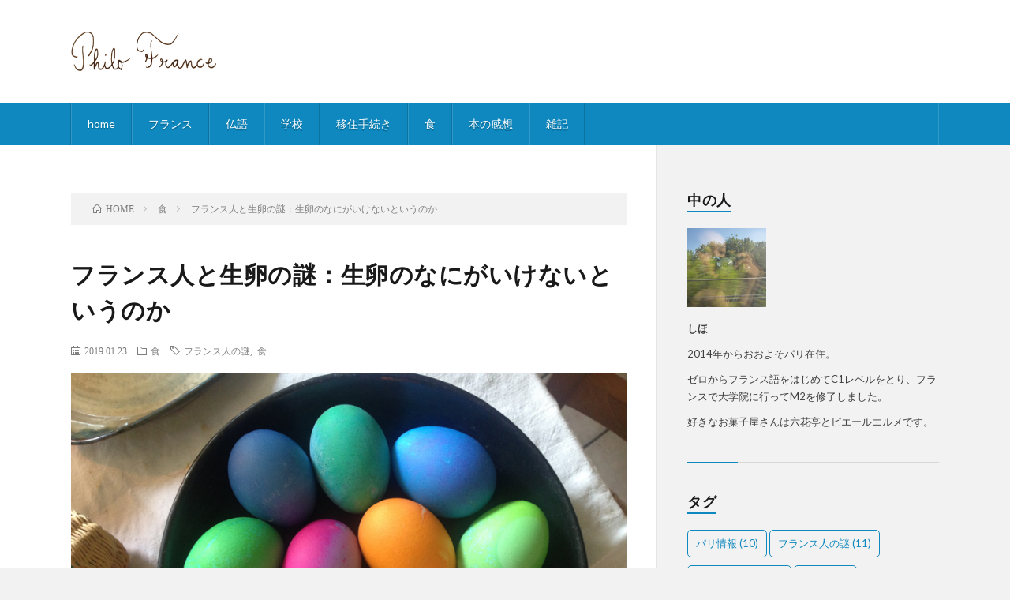

--- FILE ---
content_type: text/html; charset=UTF-8
request_url: https://philofrance.com/7539/
body_size: 16223
content:
<!DOCTYPE html>
<html dir="ltr" lang="ja" prefix="og: https://ogp.me/ns#" prefix="og: http://ogp.me/ns#">
<head prefix="og: http://ogp.me/ns# fb: http://ogp.me/ns/fb# article: http://ogp.me/ns/article#">
<meta charset="UTF-8">
<title>フランス人と生卵の謎：生卵のなにがいけないというのか | PhiloFrance フィロフランス</title>
	<style>img:is([sizes="auto" i], [sizes^="auto," i]) { contain-intrinsic-size: 3000px 1500px }</style>
	
		<!-- All in One SEO 4.8.7 - aioseo.com -->
	<meta name="robots" content="max-snippet:-1, max-image-preview:large, max-video-preview:-1" />
	<meta name="author" content="しほ"/>
	<meta name="google-site-verification" content="wES8BLdrUan6dZ0-9YF7eM97Np-Rx_IEsjuwfZzrbn8" />
	<link rel="canonical" href="https://philofrance.com/7539/" />
	<meta name="generator" content="All in One SEO (AIOSEO) 4.8.7" />
		<meta property="og:locale" content="ja_JP" />
		<meta property="og:site_name" content="PhiloFrance フィロフランス | フランス初心者の移住記録 depuis 2014" />
		<meta property="og:type" content="article" />
		<meta property="og:title" content="フランス人と生卵の謎：生卵のなにがいけないというのか | PhiloFrance フィロフランス" />
		<meta property="og:url" content="https://philofrance.com/7539/" />
		<meta property="og:image" content="https://philofrance.com/wp-content/uploads/2017/04/IMG_5773.jpg" />
		<meta property="og:image:secure_url" content="https://philofrance.com/wp-content/uploads/2017/04/IMG_5773.jpg" />
		<meta property="og:image:width" content="800" />
		<meta property="og:image:height" content="600" />
		<meta property="article:published_time" content="2019-01-23T13:25:22+00:00" />
		<meta property="article:modified_time" content="2025-09-21T09:10:25+00:00" />
		<meta name="twitter:card" content="summary" />
		<meta name="twitter:title" content="フランス人と生卵の謎：生卵のなにがいけないというのか | PhiloFrance フィロフランス" />
		<meta name="twitter:image" content="https://philofrance.com/wp-content/uploads/2017/04/IMG_5773.jpg" />
		<script type="application/ld+json" class="aioseo-schema">
			{"@context":"https:\/\/schema.org","@graph":[{"@type":"Article","@id":"https:\/\/philofrance.com\/7539\/#article","name":"\u30d5\u30e9\u30f3\u30b9\u4eba\u3068\u751f\u5375\u306e\u8b0e\uff1a\u751f\u5375\u306e\u306a\u306b\u304c\u3044\u3051\u306a\u3044\u3068\u3044\u3046\u306e\u304b | PhiloFrance \u30d5\u30a3\u30ed\u30d5\u30e9\u30f3\u30b9","headline":"\u30d5\u30e9\u30f3\u30b9\u4eba\u3068\u751f\u5375\u306e\u8b0e\uff1a\u751f\u5375\u306e\u306a\u306b\u304c\u3044\u3051\u306a\u3044\u3068\u3044\u3046\u306e\u304b","author":{"@id":"https:\/\/philofrance.com\/author\/versaileast\/#author"},"publisher":{"@id":"https:\/\/philofrance.com\/#person"},"image":{"@type":"ImageObject","url":"https:\/\/philofrance.com\/wp-content\/uploads\/2016\/04\/IMG_4372.jpg","width":800,"height":600},"datePublished":"2019-01-23T14:25:22+01:00","dateModified":"2025-09-21T11:10:25+02:00","inLanguage":"ja","mainEntityOfPage":{"@id":"https:\/\/philofrance.com\/7539\/#webpage"},"isPartOf":{"@id":"https:\/\/philofrance.com\/7539\/#webpage"},"articleSection":"\u98df, \u30d5\u30e9\u30f3\u30b9\u4eba\u306e\u8b0e, \u98df"},{"@type":"BreadcrumbList","@id":"https:\/\/philofrance.com\/7539\/#breadcrumblist","itemListElement":[{"@type":"ListItem","@id":"https:\/\/philofrance.com#listItem","position":1,"name":"Home","item":"https:\/\/philofrance.com","nextItem":{"@type":"ListItem","@id":"https:\/\/philofrance.com\/category\/nourriture\/#listItem","name":"\u98df"}},{"@type":"ListItem","@id":"https:\/\/philofrance.com\/category\/nourriture\/#listItem","position":2,"name":"\u98df","item":"https:\/\/philofrance.com\/category\/nourriture\/","nextItem":{"@type":"ListItem","@id":"https:\/\/philofrance.com\/7539\/#listItem","name":"\u30d5\u30e9\u30f3\u30b9\u4eba\u3068\u751f\u5375\u306e\u8b0e\uff1a\u751f\u5375\u306e\u306a\u306b\u304c\u3044\u3051\u306a\u3044\u3068\u3044\u3046\u306e\u304b"},"previousItem":{"@type":"ListItem","@id":"https:\/\/philofrance.com#listItem","name":"Home"}},{"@type":"ListItem","@id":"https:\/\/philofrance.com\/7539\/#listItem","position":3,"name":"\u30d5\u30e9\u30f3\u30b9\u4eba\u3068\u751f\u5375\u306e\u8b0e\uff1a\u751f\u5375\u306e\u306a\u306b\u304c\u3044\u3051\u306a\u3044\u3068\u3044\u3046\u306e\u304b","previousItem":{"@type":"ListItem","@id":"https:\/\/philofrance.com\/category\/nourriture\/#listItem","name":"\u98df"}}]},{"@type":"Person","@id":"https:\/\/philofrance.com\/#person","name":"\u3057\u307b"},{"@type":"Person","@id":"https:\/\/philofrance.com\/author\/versaileast\/#author","url":"https:\/\/philofrance.com\/author\/versaileast\/","name":"\u3057\u307b"},{"@type":"WebPage","@id":"https:\/\/philofrance.com\/7539\/#webpage","url":"https:\/\/philofrance.com\/7539\/","name":"\u30d5\u30e9\u30f3\u30b9\u4eba\u3068\u751f\u5375\u306e\u8b0e\uff1a\u751f\u5375\u306e\u306a\u306b\u304c\u3044\u3051\u306a\u3044\u3068\u3044\u3046\u306e\u304b | PhiloFrance \u30d5\u30a3\u30ed\u30d5\u30e9\u30f3\u30b9","inLanguage":"ja","isPartOf":{"@id":"https:\/\/philofrance.com\/#website"},"breadcrumb":{"@id":"https:\/\/philofrance.com\/7539\/#breadcrumblist"},"author":{"@id":"https:\/\/philofrance.com\/author\/versaileast\/#author"},"creator":{"@id":"https:\/\/philofrance.com\/author\/versaileast\/#author"},"image":{"@type":"ImageObject","url":"https:\/\/philofrance.com\/wp-content\/uploads\/2016\/04\/IMG_4372.jpg","@id":"https:\/\/philofrance.com\/7539\/#mainImage","width":800,"height":600},"primaryImageOfPage":{"@id":"https:\/\/philofrance.com\/7539\/#mainImage"},"datePublished":"2019-01-23T14:25:22+01:00","dateModified":"2025-09-21T11:10:25+02:00"},{"@type":"WebSite","@id":"https:\/\/philofrance.com\/#website","url":"https:\/\/philofrance.com\/","name":"PhiloFrance \u30d5\u30a3\u30ed\u30d5\u30e9\u30f3\u30b9","description":"\u30d5\u30e9\u30f3\u30b9\u521d\u5fc3\u8005\u306e\u79fb\u4f4f\u8a18\u9332 depuis 2014","inLanguage":"ja","publisher":{"@id":"https:\/\/philofrance.com\/#person"}}]}
		</script>
		<!-- All in One SEO -->

<link rel='dns-prefetch' href='//stats.wp.com' />
<link rel='preconnect' href='//c0.wp.com' />
		<!-- This site uses the Google Analytics by MonsterInsights plugin v9.10.0 - Using Analytics tracking - https://www.monsterinsights.com/ -->
							<script src="//www.googletagmanager.com/gtag/js?id=G-7CFDJDND9C"  data-cfasync="false" data-wpfc-render="false" type="text/javascript" async></script>
			<script data-cfasync="false" data-wpfc-render="false" type="text/javascript">
				var mi_version = '9.10.0';
				var mi_track_user = true;
				var mi_no_track_reason = '';
								var MonsterInsightsDefaultLocations = {"page_location":"https:\/\/philofrance.com\/7539\/"};
								if ( typeof MonsterInsightsPrivacyGuardFilter === 'function' ) {
					var MonsterInsightsLocations = (typeof MonsterInsightsExcludeQuery === 'object') ? MonsterInsightsPrivacyGuardFilter( MonsterInsightsExcludeQuery ) : MonsterInsightsPrivacyGuardFilter( MonsterInsightsDefaultLocations );
				} else {
					var MonsterInsightsLocations = (typeof MonsterInsightsExcludeQuery === 'object') ? MonsterInsightsExcludeQuery : MonsterInsightsDefaultLocations;
				}

								var disableStrs = [
										'ga-disable-G-7CFDJDND9C',
									];

				/* Function to detect opted out users */
				function __gtagTrackerIsOptedOut() {
					for (var index = 0; index < disableStrs.length; index++) {
						if (document.cookie.indexOf(disableStrs[index] + '=true') > -1) {
							return true;
						}
					}

					return false;
				}

				/* Disable tracking if the opt-out cookie exists. */
				if (__gtagTrackerIsOptedOut()) {
					for (var index = 0; index < disableStrs.length; index++) {
						window[disableStrs[index]] = true;
					}
				}

				/* Opt-out function */
				function __gtagTrackerOptout() {
					for (var index = 0; index < disableStrs.length; index++) {
						document.cookie = disableStrs[index] + '=true; expires=Thu, 31 Dec 2099 23:59:59 UTC; path=/';
						window[disableStrs[index]] = true;
					}
				}

				if ('undefined' === typeof gaOptout) {
					function gaOptout() {
						__gtagTrackerOptout();
					}
				}
								window.dataLayer = window.dataLayer || [];

				window.MonsterInsightsDualTracker = {
					helpers: {},
					trackers: {},
				};
				if (mi_track_user) {
					function __gtagDataLayer() {
						dataLayer.push(arguments);
					}

					function __gtagTracker(type, name, parameters) {
						if (!parameters) {
							parameters = {};
						}

						if (parameters.send_to) {
							__gtagDataLayer.apply(null, arguments);
							return;
						}

						if (type === 'event') {
														parameters.send_to = monsterinsights_frontend.v4_id;
							var hookName = name;
							if (typeof parameters['event_category'] !== 'undefined') {
								hookName = parameters['event_category'] + ':' + name;
							}

							if (typeof MonsterInsightsDualTracker.trackers[hookName] !== 'undefined') {
								MonsterInsightsDualTracker.trackers[hookName](parameters);
							} else {
								__gtagDataLayer('event', name, parameters);
							}
							
						} else {
							__gtagDataLayer.apply(null, arguments);
						}
					}

					__gtagTracker('js', new Date());
					__gtagTracker('set', {
						'developer_id.dZGIzZG': true,
											});
					if ( MonsterInsightsLocations.page_location ) {
						__gtagTracker('set', MonsterInsightsLocations);
					}
										__gtagTracker('config', 'G-7CFDJDND9C', {"forceSSL":"true","link_attribution":"true"} );
										window.gtag = __gtagTracker;										(function () {
						/* https://developers.google.com/analytics/devguides/collection/analyticsjs/ */
						/* ga and __gaTracker compatibility shim. */
						var noopfn = function () {
							return null;
						};
						var newtracker = function () {
							return new Tracker();
						};
						var Tracker = function () {
							return null;
						};
						var p = Tracker.prototype;
						p.get = noopfn;
						p.set = noopfn;
						p.send = function () {
							var args = Array.prototype.slice.call(arguments);
							args.unshift('send');
							__gaTracker.apply(null, args);
						};
						var __gaTracker = function () {
							var len = arguments.length;
							if (len === 0) {
								return;
							}
							var f = arguments[len - 1];
							if (typeof f !== 'object' || f === null || typeof f.hitCallback !== 'function') {
								if ('send' === arguments[0]) {
									var hitConverted, hitObject = false, action;
									if ('event' === arguments[1]) {
										if ('undefined' !== typeof arguments[3]) {
											hitObject = {
												'eventAction': arguments[3],
												'eventCategory': arguments[2],
												'eventLabel': arguments[4],
												'value': arguments[5] ? arguments[5] : 1,
											}
										}
									}
									if ('pageview' === arguments[1]) {
										if ('undefined' !== typeof arguments[2]) {
											hitObject = {
												'eventAction': 'page_view',
												'page_path': arguments[2],
											}
										}
									}
									if (typeof arguments[2] === 'object') {
										hitObject = arguments[2];
									}
									if (typeof arguments[5] === 'object') {
										Object.assign(hitObject, arguments[5]);
									}
									if ('undefined' !== typeof arguments[1].hitType) {
										hitObject = arguments[1];
										if ('pageview' === hitObject.hitType) {
											hitObject.eventAction = 'page_view';
										}
									}
									if (hitObject) {
										action = 'timing' === arguments[1].hitType ? 'timing_complete' : hitObject.eventAction;
										hitConverted = mapArgs(hitObject);
										__gtagTracker('event', action, hitConverted);
									}
								}
								return;
							}

							function mapArgs(args) {
								var arg, hit = {};
								var gaMap = {
									'eventCategory': 'event_category',
									'eventAction': 'event_action',
									'eventLabel': 'event_label',
									'eventValue': 'event_value',
									'nonInteraction': 'non_interaction',
									'timingCategory': 'event_category',
									'timingVar': 'name',
									'timingValue': 'value',
									'timingLabel': 'event_label',
									'page': 'page_path',
									'location': 'page_location',
									'title': 'page_title',
									'referrer' : 'page_referrer',
								};
								for (arg in args) {
																		if (!(!args.hasOwnProperty(arg) || !gaMap.hasOwnProperty(arg))) {
										hit[gaMap[arg]] = args[arg];
									} else {
										hit[arg] = args[arg];
									}
								}
								return hit;
							}

							try {
								f.hitCallback();
							} catch (ex) {
							}
						};
						__gaTracker.create = newtracker;
						__gaTracker.getByName = newtracker;
						__gaTracker.getAll = function () {
							return [];
						};
						__gaTracker.remove = noopfn;
						__gaTracker.loaded = true;
						window['__gaTracker'] = __gaTracker;
					})();
									} else {
										console.log("");
					(function () {
						function __gtagTracker() {
							return null;
						}

						window['__gtagTracker'] = __gtagTracker;
						window['gtag'] = __gtagTracker;
					})();
									}
			</script>
							<!-- / Google Analytics by MonsterInsights -->
		<!-- philofrance.com is managing ads with Advanced Ads 2.0.12 – https://wpadvancedads.com/ --><script id="philo-ready">
			window.advanced_ads_ready=function(e,a){a=a||"complete";var d=function(e){return"interactive"===a?"loading"!==e:"complete"===e};d(document.readyState)?e():document.addEventListener("readystatechange",(function(a){d(a.target.readyState)&&e()}),{once:"interactive"===a})},window.advanced_ads_ready_queue=window.advanced_ads_ready_queue||[];		</script>
		<link rel='stylesheet' id='wp-block-library-css' href='https://c0.wp.com/c/6.8.3/wp-includes/css/dist/block-library/style.min.css' type='text/css' media='all' />
<style id='classic-theme-styles-inline-css' type='text/css'>
/*! This file is auto-generated */
.wp-block-button__link{color:#fff;background-color:#32373c;border-radius:9999px;box-shadow:none;text-decoration:none;padding:calc(.667em + 2px) calc(1.333em + 2px);font-size:1.125em}.wp-block-file__button{background:#32373c;color:#fff;text-decoration:none}
</style>
<link rel='stylesheet' id='mediaelement-css' href='https://c0.wp.com/c/6.8.3/wp-includes/js/mediaelement/mediaelementplayer-legacy.min.css' type='text/css' media='all' />
<link rel='stylesheet' id='wp-mediaelement-css' href='https://c0.wp.com/c/6.8.3/wp-includes/js/mediaelement/wp-mediaelement.min.css' type='text/css' media='all' />
<style id='jetpack-sharing-buttons-style-inline-css' type='text/css'>
.jetpack-sharing-buttons__services-list{display:flex;flex-direction:row;flex-wrap:wrap;gap:0;list-style-type:none;margin:5px;padding:0}.jetpack-sharing-buttons__services-list.has-small-icon-size{font-size:12px}.jetpack-sharing-buttons__services-list.has-normal-icon-size{font-size:16px}.jetpack-sharing-buttons__services-list.has-large-icon-size{font-size:24px}.jetpack-sharing-buttons__services-list.has-huge-icon-size{font-size:36px}@media print{.jetpack-sharing-buttons__services-list{display:none!important}}.editor-styles-wrapper .wp-block-jetpack-sharing-buttons{gap:0;padding-inline-start:0}ul.jetpack-sharing-buttons__services-list.has-background{padding:1.25em 2.375em}
</style>
<style id='global-styles-inline-css' type='text/css'>
:root{--wp--preset--aspect-ratio--square: 1;--wp--preset--aspect-ratio--4-3: 4/3;--wp--preset--aspect-ratio--3-4: 3/4;--wp--preset--aspect-ratio--3-2: 3/2;--wp--preset--aspect-ratio--2-3: 2/3;--wp--preset--aspect-ratio--16-9: 16/9;--wp--preset--aspect-ratio--9-16: 9/16;--wp--preset--color--black: #000000;--wp--preset--color--cyan-bluish-gray: #abb8c3;--wp--preset--color--white: #ffffff;--wp--preset--color--pale-pink: #f78da7;--wp--preset--color--vivid-red: #cf2e2e;--wp--preset--color--luminous-vivid-orange: #ff6900;--wp--preset--color--luminous-vivid-amber: #fcb900;--wp--preset--color--light-green-cyan: #7bdcb5;--wp--preset--color--vivid-green-cyan: #00d084;--wp--preset--color--pale-cyan-blue: #8ed1fc;--wp--preset--color--vivid-cyan-blue: #0693e3;--wp--preset--color--vivid-purple: #9b51e0;--wp--preset--gradient--vivid-cyan-blue-to-vivid-purple: linear-gradient(135deg,rgba(6,147,227,1) 0%,rgb(155,81,224) 100%);--wp--preset--gradient--light-green-cyan-to-vivid-green-cyan: linear-gradient(135deg,rgb(122,220,180) 0%,rgb(0,208,130) 100%);--wp--preset--gradient--luminous-vivid-amber-to-luminous-vivid-orange: linear-gradient(135deg,rgba(252,185,0,1) 0%,rgba(255,105,0,1) 100%);--wp--preset--gradient--luminous-vivid-orange-to-vivid-red: linear-gradient(135deg,rgba(255,105,0,1) 0%,rgb(207,46,46) 100%);--wp--preset--gradient--very-light-gray-to-cyan-bluish-gray: linear-gradient(135deg,rgb(238,238,238) 0%,rgb(169,184,195) 100%);--wp--preset--gradient--cool-to-warm-spectrum: linear-gradient(135deg,rgb(74,234,220) 0%,rgb(151,120,209) 20%,rgb(207,42,186) 40%,rgb(238,44,130) 60%,rgb(251,105,98) 80%,rgb(254,248,76) 100%);--wp--preset--gradient--blush-light-purple: linear-gradient(135deg,rgb(255,206,236) 0%,rgb(152,150,240) 100%);--wp--preset--gradient--blush-bordeaux: linear-gradient(135deg,rgb(254,205,165) 0%,rgb(254,45,45) 50%,rgb(107,0,62) 100%);--wp--preset--gradient--luminous-dusk: linear-gradient(135deg,rgb(255,203,112) 0%,rgb(199,81,192) 50%,rgb(65,88,208) 100%);--wp--preset--gradient--pale-ocean: linear-gradient(135deg,rgb(255,245,203) 0%,rgb(182,227,212) 50%,rgb(51,167,181) 100%);--wp--preset--gradient--electric-grass: linear-gradient(135deg,rgb(202,248,128) 0%,rgb(113,206,126) 100%);--wp--preset--gradient--midnight: linear-gradient(135deg,rgb(2,3,129) 0%,rgb(40,116,252) 100%);--wp--preset--font-size--small: 13px;--wp--preset--font-size--medium: 20px;--wp--preset--font-size--large: 36px;--wp--preset--font-size--x-large: 42px;--wp--preset--spacing--20: 0.44rem;--wp--preset--spacing--30: 0.67rem;--wp--preset--spacing--40: 1rem;--wp--preset--spacing--50: 1.5rem;--wp--preset--spacing--60: 2.25rem;--wp--preset--spacing--70: 3.38rem;--wp--preset--spacing--80: 5.06rem;--wp--preset--shadow--natural: 6px 6px 9px rgba(0, 0, 0, 0.2);--wp--preset--shadow--deep: 12px 12px 50px rgba(0, 0, 0, 0.4);--wp--preset--shadow--sharp: 6px 6px 0px rgba(0, 0, 0, 0.2);--wp--preset--shadow--outlined: 6px 6px 0px -3px rgba(255, 255, 255, 1), 6px 6px rgba(0, 0, 0, 1);--wp--preset--shadow--crisp: 6px 6px 0px rgba(0, 0, 0, 1);}:where(.is-layout-flex){gap: 0.5em;}:where(.is-layout-grid){gap: 0.5em;}body .is-layout-flex{display: flex;}.is-layout-flex{flex-wrap: wrap;align-items: center;}.is-layout-flex > :is(*, div){margin: 0;}body .is-layout-grid{display: grid;}.is-layout-grid > :is(*, div){margin: 0;}:where(.wp-block-columns.is-layout-flex){gap: 2em;}:where(.wp-block-columns.is-layout-grid){gap: 2em;}:where(.wp-block-post-template.is-layout-flex){gap: 1.25em;}:where(.wp-block-post-template.is-layout-grid){gap: 1.25em;}.has-black-color{color: var(--wp--preset--color--black) !important;}.has-cyan-bluish-gray-color{color: var(--wp--preset--color--cyan-bluish-gray) !important;}.has-white-color{color: var(--wp--preset--color--white) !important;}.has-pale-pink-color{color: var(--wp--preset--color--pale-pink) !important;}.has-vivid-red-color{color: var(--wp--preset--color--vivid-red) !important;}.has-luminous-vivid-orange-color{color: var(--wp--preset--color--luminous-vivid-orange) !important;}.has-luminous-vivid-amber-color{color: var(--wp--preset--color--luminous-vivid-amber) !important;}.has-light-green-cyan-color{color: var(--wp--preset--color--light-green-cyan) !important;}.has-vivid-green-cyan-color{color: var(--wp--preset--color--vivid-green-cyan) !important;}.has-pale-cyan-blue-color{color: var(--wp--preset--color--pale-cyan-blue) !important;}.has-vivid-cyan-blue-color{color: var(--wp--preset--color--vivid-cyan-blue) !important;}.has-vivid-purple-color{color: var(--wp--preset--color--vivid-purple) !important;}.has-black-background-color{background-color: var(--wp--preset--color--black) !important;}.has-cyan-bluish-gray-background-color{background-color: var(--wp--preset--color--cyan-bluish-gray) !important;}.has-white-background-color{background-color: var(--wp--preset--color--white) !important;}.has-pale-pink-background-color{background-color: var(--wp--preset--color--pale-pink) !important;}.has-vivid-red-background-color{background-color: var(--wp--preset--color--vivid-red) !important;}.has-luminous-vivid-orange-background-color{background-color: var(--wp--preset--color--luminous-vivid-orange) !important;}.has-luminous-vivid-amber-background-color{background-color: var(--wp--preset--color--luminous-vivid-amber) !important;}.has-light-green-cyan-background-color{background-color: var(--wp--preset--color--light-green-cyan) !important;}.has-vivid-green-cyan-background-color{background-color: var(--wp--preset--color--vivid-green-cyan) !important;}.has-pale-cyan-blue-background-color{background-color: var(--wp--preset--color--pale-cyan-blue) !important;}.has-vivid-cyan-blue-background-color{background-color: var(--wp--preset--color--vivid-cyan-blue) !important;}.has-vivid-purple-background-color{background-color: var(--wp--preset--color--vivid-purple) !important;}.has-black-border-color{border-color: var(--wp--preset--color--black) !important;}.has-cyan-bluish-gray-border-color{border-color: var(--wp--preset--color--cyan-bluish-gray) !important;}.has-white-border-color{border-color: var(--wp--preset--color--white) !important;}.has-pale-pink-border-color{border-color: var(--wp--preset--color--pale-pink) !important;}.has-vivid-red-border-color{border-color: var(--wp--preset--color--vivid-red) !important;}.has-luminous-vivid-orange-border-color{border-color: var(--wp--preset--color--luminous-vivid-orange) !important;}.has-luminous-vivid-amber-border-color{border-color: var(--wp--preset--color--luminous-vivid-amber) !important;}.has-light-green-cyan-border-color{border-color: var(--wp--preset--color--light-green-cyan) !important;}.has-vivid-green-cyan-border-color{border-color: var(--wp--preset--color--vivid-green-cyan) !important;}.has-pale-cyan-blue-border-color{border-color: var(--wp--preset--color--pale-cyan-blue) !important;}.has-vivid-cyan-blue-border-color{border-color: var(--wp--preset--color--vivid-cyan-blue) !important;}.has-vivid-purple-border-color{border-color: var(--wp--preset--color--vivid-purple) !important;}.has-vivid-cyan-blue-to-vivid-purple-gradient-background{background: var(--wp--preset--gradient--vivid-cyan-blue-to-vivid-purple) !important;}.has-light-green-cyan-to-vivid-green-cyan-gradient-background{background: var(--wp--preset--gradient--light-green-cyan-to-vivid-green-cyan) !important;}.has-luminous-vivid-amber-to-luminous-vivid-orange-gradient-background{background: var(--wp--preset--gradient--luminous-vivid-amber-to-luminous-vivid-orange) !important;}.has-luminous-vivid-orange-to-vivid-red-gradient-background{background: var(--wp--preset--gradient--luminous-vivid-orange-to-vivid-red) !important;}.has-very-light-gray-to-cyan-bluish-gray-gradient-background{background: var(--wp--preset--gradient--very-light-gray-to-cyan-bluish-gray) !important;}.has-cool-to-warm-spectrum-gradient-background{background: var(--wp--preset--gradient--cool-to-warm-spectrum) !important;}.has-blush-light-purple-gradient-background{background: var(--wp--preset--gradient--blush-light-purple) !important;}.has-blush-bordeaux-gradient-background{background: var(--wp--preset--gradient--blush-bordeaux) !important;}.has-luminous-dusk-gradient-background{background: var(--wp--preset--gradient--luminous-dusk) !important;}.has-pale-ocean-gradient-background{background: var(--wp--preset--gradient--pale-ocean) !important;}.has-electric-grass-gradient-background{background: var(--wp--preset--gradient--electric-grass) !important;}.has-midnight-gradient-background{background: var(--wp--preset--gradient--midnight) !important;}.has-small-font-size{font-size: var(--wp--preset--font-size--small) !important;}.has-medium-font-size{font-size: var(--wp--preset--font-size--medium) !important;}.has-large-font-size{font-size: var(--wp--preset--font-size--large) !important;}.has-x-large-font-size{font-size: var(--wp--preset--font-size--x-large) !important;}
:where(.wp-block-post-template.is-layout-flex){gap: 1.25em;}:where(.wp-block-post-template.is-layout-grid){gap: 1.25em;}
:where(.wp-block-columns.is-layout-flex){gap: 2em;}:where(.wp-block-columns.is-layout-grid){gap: 2em;}
:root :where(.wp-block-pullquote){font-size: 1.5em;line-height: 1.6;}
</style>
<script type="text/javascript" src="https://philofrance.com/wp-content/plugins/google-analytics-for-wordpress/assets/js/frontend-gtag.min.js?ver=9.10.0" id="monsterinsights-frontend-script-js" async="async" data-wp-strategy="async"></script>
<script data-cfasync="false" data-wpfc-render="false" type="text/javascript" id='monsterinsights-frontend-script-js-extra'>/* <![CDATA[ */
var monsterinsights_frontend = {"js_events_tracking":"true","download_extensions":"doc,pdf,ppt,zip,xls,docx,pptx,xlsx","inbound_paths":"[{\"path\":\"\\\/go\\\/\",\"label\":\"affiliate\"},{\"path\":\"\\\/recommend\\\/\",\"label\":\"affiliate\"}]","home_url":"https:\/\/philofrance.com","hash_tracking":"false","v4_id":"G-7CFDJDND9C"};/* ]]> */
</script>
<link rel="https://api.w.org/" href="https://philofrance.com/wp-json/" /><link rel="alternate" title="JSON" type="application/json" href="https://philofrance.com/wp-json/wp/v2/posts/7539" /><link rel="alternate" title="oEmbed (JSON)" type="application/json+oembed" href="https://philofrance.com/wp-json/oembed/1.0/embed?url=https%3A%2F%2Fphilofrance.com%2F7539%2F" />
<link rel="alternate" title="oEmbed (XML)" type="text/xml+oembed" href="https://philofrance.com/wp-json/oembed/1.0/embed?url=https%3A%2F%2Fphilofrance.com%2F7539%2F&#038;format=xml" />
	<style>img#wpstats{display:none}</style>
		<link rel="stylesheet" href="https://philofrance.com/wp-content/themes/lionblog/style.css">
<link rel="stylesheet" href="https://philofrance.com/wp-content/themes/lionblog/css/content.css">
<link rel="stylesheet" href="https://philofrance.com/wp-content/themes/lionblog-child/style.css">
<link rel="stylesheet" href="https://philofrance.com/wp-content/themes/lionblog/css/icon.css">
<link rel="stylesheet" href="https://fonts.googleapis.com/css?family=Lato:400,700,900">
<meta http-equiv="X-UA-Compatible" content="IE=edge">
<meta name="viewport" content="width=device-width, initial-scale=1, shrink-to-fit=no">
<link rel="dns-prefetch" href="//www.google.com">
<link rel="dns-prefetch" href="//www.google-analytics.com">
<link rel="dns-prefetch" href="//fonts.googleapis.com">
<link rel="dns-prefetch" href="//fonts.gstatic.com">
<link rel="dns-prefetch" href="//pagead2.googlesyndication.com">
<link rel="dns-prefetch" href="//googleads.g.doubleclick.net">
<link rel="dns-prefetch" href="//www.gstatic.com">
<style>
.content h2{color:#191919;}
.content h2:first-letter{
	font-size:3.2rem;
	padding-bottom:5px;
	border-bottom:3px solid;
	color:#8cbe4a;
}
.content h3{
	padding:20px;
	color:#191919;
	border: 1px solid #E5E5E5;
	border-left: 5px solid #8cbe4a;
}
</style>
<link rel="icon" href="https://philofrance.com/wp-content/uploads/2019/02/philofrance_greek-75x75.jpg" sizes="32x32" />
<link rel="icon" href="https://philofrance.com/wp-content/uploads/2019/02/philofrance_greek-300x160.jpg" sizes="192x192" />
<link rel="apple-touch-icon" href="https://philofrance.com/wp-content/uploads/2019/02/philofrance_greek-300x160.jpg" />
<meta name="msapplication-TileImage" content="https://philofrance.com/wp-content/uploads/2019/02/philofrance_greek-300x160.jpg" />
<meta property="og:site_name" content="PhiloFrance フィロフランス" />
<meta property="og:type" content="article" />
<meta property="og:title" content="フランス人と生卵の謎：生卵のなにがいけないというのか" />
<meta property="og:description" content="日本人はよく生卵を食べますよね。 「卵かけご飯！」「月見つくね！」 とかいって。 &nbsp; それをフランス人にやると嫌がられることが大半なので、フランス人は生卵を食べるのが嫌なんだなあと思っていたのです。 まあ、サルモネラ菌でしたっけ、" />
<meta property="og:url" content="https://philofrance.com/7539/" />
<meta property="og:image" content="https://philofrance.com/wp-content/uploads/2016/04/IMG_4372.jpg" />
<meta name="twitter:card" content="summary" />



</head>
<body class="t-light t-sky">

    
  <!--l-header-->
  <header class="l-header">
    
    <!--l-hMain-->
    <div class="l-hMain">
      <div class="container">
      
        <div class="siteTitle siteTitle-noneAd">
	              <p class="siteTitle__logo"><a class="siteTitle__link" href="https://philofrance.com">
          <img src="https://philofrance.com/wp-content/uploads/2025/09/philofrance_logo2.png" alt="PhiloFrance フィロフランス" width="367" height="100" >	
          </a></p>	            </div>
      

	          
      
        <nav class="globalNavi">
        <input class="globalNavi__toggle" id="globalNavi__toggle" type="checkbox" value="none">
        <label class="globalNavi__switch" for="globalNavi__toggle"></label>
	    <ul class="globalNavi__list u-txtShdw"><li id="menu-item-63" class="menu-item menu-item-type-custom menu-item-object-custom menu-item-home menu-item-63"><a href="http://philofrance.com/">home</a></li>
<li id="menu-item-7787" class="menu-item menu-item-type-taxonomy menu-item-object-category menu-item-7787"><a href="https://philofrance.com/category/france/">フランス</a></li>
<li id="menu-item-7792" class="menu-item menu-item-type-taxonomy menu-item-object-category menu-item-7792"><a href="https://philofrance.com/category/francais/">仏語</a></li>
<li id="menu-item-9636" class="menu-item menu-item-type-taxonomy menu-item-object-category menu-item-9636"><a href="https://philofrance.com/category/etudes/">学校</a></li>
<li id="menu-item-9606" class="menu-item menu-item-type-taxonomy menu-item-object-category menu-item-9606"><a href="https://philofrance.com/category/papiers/">移住手続き</a></li>
<li id="menu-item-9463" class="menu-item menu-item-type-taxonomy menu-item-object-category current-post-ancestor current-menu-parent current-post-parent menu-item-9463"><a href="https://philofrance.com/category/nourriture/">食</a></li>
<li id="menu-item-9662" class="menu-item menu-item-type-taxonomy menu-item-object-category menu-item-9662"><a href="https://philofrance.com/category/lecture/">本の感想</a></li>
<li id="menu-item-7814" class="menu-item menu-item-type-taxonomy menu-item-object-category menu-item-7814"><a href="https://philofrance.com/category/divers/">雑記</a></li>
</ul>
	            </nav>
       
      </div>
    </div>
    <!-- /l-hMain -->
    
    
    <!-- l-hExtra -->
		    <!-- /l-hExtra -->
    
  </header>
  <!--/l-header-->
  
   
  <!-- l-wrapper -->
  <div class="l-wrapper">
	
    <!-- l-main -->
    <main class="l-main">
	
	  <div class="breadcrumb" ><div class="container" ><ul class="breadcrumb__list"><li class="breadcrumb__item" itemscope itemtype="http://data-vocabulary.org/Breadcrumb"><a href="https://philofrance.com/" itemprop="url"><span class="icon-home" itemprop="title">HOME</span></a></li><li class="breadcrumb__item" itemscope itemtype="http://data-vocabulary.org/Breadcrumb"><a href="https://philofrance.com/category/nourriture/" itemprop="url"><span itemprop="title">食</span></a></li><li class="breadcrumb__item">フランス人と生卵の謎：生卵のなにがいけないというのか</li></ul></div></div>      
      <article>
      <!-- heading-dateList -->
      <h1 class="heading heading-primary">フランス人と生卵の謎：生卵のなにがいけないというのか</h1>
      
      <ul class="dateList dateList-single">
        <li class="dateList__item icon-calendar">2019.01.23</li>        <li class="dateList__item icon-folder"><a href="https://philofrance.com/category/nourriture/" rel="category tag">食</a></li>
        <li class="dateList__item icon-tag"><a href="https://philofrance.com/tag/mistere_francais/" rel="tag">フランス人の謎</a>, <a href="https://philofrance.com/tag/nourritures/" rel="tag">食</a></li>      </ul>
      <!-- /heading-dateList -->


      
	        <!-- アイキャッチ -->
      <div class="eyecatch eyecatch-single">

        		  <img src="https://philofrance.com/wp-content/uploads/2016/04/IMG_4372.jpg" alt="フランス人と生卵の謎：生卵のなにがいけないというのか" width="667" height="500" >
		  		        
      </div>
      <!-- /アイキャッチ -->
	        
	  

      
      
	  
	        
            
      
	        <section class="content">
	    <p>日本人はよく生卵を食べますよね。</p>
<p>「卵かけご飯！」「月見つくね！」</p>
<p>とかいって。</p>
<p>&nbsp;</p>
<p>それをフランス人にやると嫌がられることが大半なので、フランス人は生卵を食べるのが嫌なんだなあと思っていたのです。</p>
<p>まあ、サルモネラ菌でしたっけ、衛生的な問題もあるのかもしれない。</p>
<p>&nbsp;</p>
<p>ということで私もフランスでは卵かけご飯を自重していました。</p>
<p>しかし、重大なことに気がついてしまった。</p>
<p>&nbsp;</p>
<p><strong>「フランス人、デザートに入ってる生卵は食べてる！」</strong></p>
<p>&nbsp;</p>
<p>つまり、ムースオショコラとかティラミスですよ。</p>
<p>&nbsp;</p>
<p>ムースオショコラというのはよくあるデザートなんですけど、ざっくり言うと、卵を泡立てて溶かしたチョコレートと混ぜてムースにするというもの。</p>
<p>それからティラミスですけど、やはり卵白を泡立てて、そのままマスカルポーネと混ぜたりしている。</p>
<p>&nbsp;</p>
<p>で、それをフランス人は普通に食べてる。</p>
<p>ちょっと待った、卵かけご飯のときあんなに微妙な顔してたくせに、ムースとかティラミスになると幸せいっぱいじゃないの。</p>
<p>むむ。</p>
<p>&nbsp;</p>
<p>ということで結論を申し上げると、フランス人も生卵を食べます。</p>
<p>ただし、デザートなどの原料の一部として原型をとどめていないときに限る、ということになりました。</p>
<p>&nbsp;</p>
<p>現場からは以上です。</p>
<p>&nbsp;</p>
<div class="philo-" id="philo-858596564"><center>スポンサードリンク
<script async src="//pagead2.googlesyndication.com/pagead/js/adsbygoogle.js"></script>
<!-- philofrance2 -->
<ins class="adsbygoogle"
     style="display:inline-block;width:300px;height:250px"
     data-ad-client="ca-pub-9562057461563365"
     data-ad-slot="2566388330"></ins>
<script>
(adsbygoogle = window.adsbygoogle || []).push({});
</script>
</center>

<center>スポンサードリンク
<script async src="//pagead2.googlesyndication.com/pagead/js/adsbygoogle.js"></script>
<!-- philofrance2 -->
<ins class="adsbygoogle"
     style="display:inline-block;width:300px;height:250px"
     data-ad-client="ca-pub-9562057461563365"
     data-ad-slot="2566388330"></ins>
<script>
(adsbygoogle = window.adsbygoogle || []).push({});
</script>
</center></div>      </section>
	  
      
	        <!-- 記事下シェアボタン -->
        <aside>
<ul class="socialList">
<li class="socialList__item"><a class="socialList__link icon-facebook" href="http://www.facebook.com/sharer.php?u=https%3A%2F%2Fphilofrance.com%2F7539%2F&amp;t=%E3%83%95%E3%83%A9%E3%83%B3%E3%82%B9%E4%BA%BA%E3%81%A8%E7%94%9F%E5%8D%B5%E3%81%AE%E8%AC%8E%EF%BC%9A%E7%94%9F%E5%8D%B5%E3%81%AE%E3%81%AA%E3%81%AB%E3%81%8C%E3%81%84%E3%81%91%E3%81%AA%E3%81%84%E3%81%A8%E3%81%84%E3%81%86%E3%81%AE%E3%81%8B" target="_blank" title="Facebookで共有"></a></li><li class="socialList__item"><a class="socialList__link icon-twitter" href="http://twitter.com/intent/tweet?text=%E3%83%95%E3%83%A9%E3%83%B3%E3%82%B9%E4%BA%BA%E3%81%A8%E7%94%9F%E5%8D%B5%E3%81%AE%E8%AC%8E%EF%BC%9A%E7%94%9F%E5%8D%B5%E3%81%AE%E3%81%AA%E3%81%AB%E3%81%8C%E3%81%84%E3%81%91%E3%81%AA%E3%81%84%E3%81%A8%E3%81%84%E3%81%86%E3%81%AE%E3%81%8B&amp;https%3A%2F%2Fphilofrance.com%2F7539%2F&amp;url=https%3A%2F%2Fphilofrance.com%2F7539%2F" target="_blank" title="Twitterで共有"></a></li><li class="socialList__item"><a class="socialList__link icon-google" href="https://plus.google.com/share?url=https%3A%2F%2Fphilofrance.com%2F7539%2F" target="_blank" title="Google+で共有"></a></li><li class="socialList__item"><a class="socialList__link icon-hatebu" href="http://b.hatena.ne.jp/add?mode=confirm&amp;url=https%3A%2F%2Fphilofrance.com%2F7539%2F&amp;title=%E3%83%95%E3%83%A9%E3%83%B3%E3%82%B9%E4%BA%BA%E3%81%A8%E7%94%9F%E5%8D%B5%E3%81%AE%E8%AC%8E%EF%BC%9A%E7%94%9F%E5%8D%B5%E3%81%AE%E3%81%AA%E3%81%AB%E3%81%8C%E3%81%84%E3%81%91%E3%81%AA%E3%81%84%E3%81%A8%E3%81%84%E3%81%86%E3%81%AE%E3%81%8B" target="_blank" data-hatena-bookmark-title="https%3A%2F%2Fphilofrance.com%2F7539%2F" title="このエントリーをはてなブックマークに追加"></a></li><li class="socialList__item"><a class="socialList__link icon-pocket" href="http://getpocket.com/edit?url=https%3A%2F%2Fphilofrance.com%2F7539%2F" target="_blank" title="pocketで共有"></a></li><li class="socialList__item"><a class="socialList__link icon-line" href="http://line.naver.jp/R/msg/text/?%E3%83%95%E3%83%A9%E3%83%B3%E3%82%B9%E4%BA%BA%E3%81%A8%E7%94%9F%E5%8D%B5%E3%81%AE%E8%AC%8E%EF%BC%9A%E7%94%9F%E5%8D%B5%E3%81%AE%E3%81%AA%E3%81%AB%E3%81%8C%E3%81%84%E3%81%91%E3%81%AA%E3%81%84%E3%81%A8%E3%81%84%E3%81%86%E3%81%AE%E3%81%8B%0D%0Ahttps%3A%2F%2Fphilofrance.com%2F7539%2F" target="_blank" title="LINEで送る"></a></li></ul>
</aside>
	  <!-- /記事下シェアボタン -->
	        
      
      

	        <!-- 前次記事エリア -->
	  <ul class="prevNext">
        	      <li class="prevNext__item prevNext__item-prev">
            <div class="prevNext__pop">前の記事</div>
	        <a class="prevNext__imgLink" href="https://philofrance.com/7509/" title="1月6日はガレット・デ・ロワを食べる日">
					      <img src="https://philofrance.com/wp-content/uploads/2019/01/99439A18-5DE8-4D81-8984-21058D1AF5E6-300x160.jpeg" alt="1月6日はガレット・デ・ロワを食べる日" width="300" height="160" >
			  		    	        </a>
	        <h3 class="prevNext__title">
	          <a href="https://philofrance.com/7509/">1月6日はガレット・デ・ロワを食べる日</a>
              <span class="icon-calendar">2019.01.12</span>	        </h3>
	      </li>
                	      <li class="prevNext__item prevNext__item-next">
            <div class="prevNext__pop">次の記事</div>
	        <a class="prevNext__imgLink" href="https://philofrance.com/7574/" title="有名パティシエ、シリル・リニャックの素敵なケーキ">
					      <img src="https://philofrance.com/wp-content/uploads/2019/02/82B11FB4-BAAE-4E41-A754-6B580ED39551-e1758537163600-300x160.jpeg" alt="有名パティシエ、シリル・リニャックの素敵なケーキ" width="300" height="160" >
			  		    	        </a>
	        <h3 class="prevNext__title">
	          <a href="https://philofrance.com/7574/">有名パティシエ、シリル・リニャックの素敵なケーキ</a>
	          <span class="icon-calendar">2019.02.05</span>	        </h3>
	      </li>
        	  </ul>
      <!-- /前次記事エリア -->
	        
      
	        <!-- 記事下エリア[widget] -->
        <aside class="widgetPost widgetPost-bottom"><aside class="widget"><h2 class="heading heading-secondary">カテゴリー</h2><form action="https://philofrance.com" method="get"><label class="screen-reader-text" for="cat">カテゴリー</label><select  name='cat' id='cat' class='postform'>
	<option value='-1'>カテゴリーを選択</option>
	<option class="level-0" value="24">フランス&nbsp;&nbsp;(22)</option>
	<option class="level-0" value="19">仏語&nbsp;&nbsp;(12)</option>
	<option class="level-0" value="120">学校&nbsp;&nbsp;(5)</option>
	<option class="level-0" value="121">本の感想&nbsp;&nbsp;(8)</option>
	<option class="level-0" value="119">移住手続き&nbsp;&nbsp;(1)</option>
	<option class="level-0" value="91">雑記&nbsp;&nbsp;(7)</option>
	<option class="level-0" value="117">食&nbsp;&nbsp;(11)</option>
</select>
</form><script type="text/javascript">
/* <![CDATA[ */

(function() {
	var dropdown = document.getElementById( "cat" );
	function onCatChange() {
		if ( dropdown.options[ dropdown.selectedIndex ].value > 0 ) {
			dropdown.parentNode.submit();
		}
	}
	dropdown.onchange = onCatChange;
})();

/* ]]> */
</script>
</aside><aside class="widget">      <div class="searchBox">
        <form class="searchBox__form" method="get" target="_top" action="https://philofrance.com/" >
          <input class="searchBox__input" type="text" maxlength="50" name="s" placeholder="記事検索"><button class="searchBox__submit icon-search" type="submit" value="search"> </button>
        </form>
      </div></aside></aside>      <!-- /記事下エリア[widget] -->
	        
            
      

      	        

	  
	  	  


	  
	        <!-- 関連記事 -->
	  <aside class="related"><h2 class="heading heading-secondary">関連する記事</h2><ul class="related__list">	      <li class="related__item">
	        <a class="related__imgLink" href="https://philofrance.com/7509/" title="1月6日はガレット・デ・ロワを食べる日">
					      <img src="https://philofrance.com/wp-content/uploads/2019/01/99439A18-5DE8-4D81-8984-21058D1AF5E6-300x160.jpeg" alt="1月6日はガレット・デ・ロワを食べる日" width="300" height="160" >
			  		    	        </a>
	        <h3 class="related__title">
	          <a href="https://philofrance.com/7509/">1月6日はガレット・デ・ロワを食べる日</a>
              <span class="icon-calendar">2019.01.12</span>	        </h3>
	        <p class="related__contents">1月6日はキリスト教の顕現日というお祝いです。 読んで字のごとく、救い主キリスト・イエスの顕現を記念する日です。 本来、クリスマスの期間はこの日までな[…]</p>
	      </li>
	  		      <li class="related__item">
	        <a class="related__imgLink" href="https://philofrance.com/4047/" title="ブーダンノワールのみんなが知らないおいしい食べかた">
					      <img src="https://philofrance.com/wp-content/uploads/2017/04/boudinnoir-300x160.png" alt="ブーダンノワールのみんなが知らないおいしい食べかた" width="300" height="160" >
			  		    	        </a>
	        <h3 class="related__title">
	          <a href="https://philofrance.com/4047/">ブーダンノワールのみんなが知らないおいしい食べかた</a>
              <span class="icon-calendar">2017.04.13</span>	        </h3>
	        <p class="related__contents">（画像はpicardサイトのスクリーンショットです） &nbsp; このごろではフランス発冷凍食品チェーン・ピカール（picard）が日本にも進出して[…]</p>
	      </li>
	  		      <li class="related__item">
	        <a class="related__imgLink" href="https://philofrance.com/1274/" title="【Tête de veau】子牛の脳みそを食べました【テット・ド・ヴォー】">
					      <img src="https://philofrance.com/wp-content/uploads/2015/11/IMG_3760-300x160.jpg" alt="【Tête de veau】子牛の脳みそを食べました【テット・ド・ヴォー】" width="300" height="160" >
			  		    	        </a>
	        <h3 class="related__title">
	          <a href="https://philofrance.com/1274/">【Tête de veau】子牛の脳みそを食べました【テット・ド・ヴォー】</a>
              <span class="icon-calendar">2015.11.09</span>	        </h3>
	        <p class="related__contents">めずらしくフランス料理のレストランに行ってきました。 &nbsp; タルタルステーキとマグレ・ド・カナルが今のところ好きなんですが、って一週間滞在した[…]</p>
	      </li>
	  	</ul></aside>	        <!-- /関連記事 -->
	  	  


	  
	        <!-- コメント -->
                    <aside class="comments">
        		
				
			<div id="respond" class="comment-respond">
		<h2 class="heading heading-secondary">コメントを書く <small><a rel="nofollow" id="cancel-comment-reply-link" href="/7539/#respond" style="display:none;">コメントをキャンセル</a></small></h2><form action="https://philofrance.com/wp-comments-post.php" method="post" id="commentform" class="comment-form"><p class="comment-notes"><span id="email-notes">メールアドレスが公開されることはありません。</span> <span class="required-field-message"><span class="required">※</span> が付いている欄は必須項目です</span></p><p class="comment-form-comment"><label for="comment">コメント</label><textarea id="comment" name="comment" cols="45" rows="8" maxlength="65525" required="required"></textarea></p><p class="comment-form-author"><label for="author">名前 <span class="required">※</span></label> <input id="author" name="author" type="text" value="" size="30" maxlength="245" autocomplete="name" required="required" /></p>
<p class="comment-form-email"><label for="email">メール <span class="required">※</span></label> <input id="email" name="email" type="text" value="" size="30" maxlength="100" aria-describedby="email-notes" autocomplete="email" required="required" /></p>
<p class="comment-form-url"><label for="url">サイト</label> <input id="url" name="url" type="text" value="" size="30" maxlength="200" autocomplete="url" /></p>
<p class="form-submit"><input name="submit" type="submit" id="submit" class="submit" value="コメントを送信" /> <input type='hidden' name='comment_post_ID' value='7539' id='comment_post_ID' />
<input type='hidden' name='comment_parent' id='comment_parent' value='0' />
</p><p style="display: none;"><input type="hidden" id="akismet_comment_nonce" name="akismet_comment_nonce" value="2c89730c6f" /></p><p style="display: none !important;" class="akismet-fields-container" data-prefix="ak_"><label>&#916;<textarea name="ak_hp_textarea" cols="45" rows="8" maxlength="100"></textarea></label><input type="hidden" id="ak_js_1" name="ak_js" value="104"/><script>document.getElementById( "ak_js_1" ).setAttribute( "value", ( new Date() ).getTime() );</script></p></form>	</div><!-- #respond -->
	      </aside>
            <!-- /コメント -->
	  	  

	  
	        <!-- PVカウンター -->
        	  <!-- /PVカウンター -->
	        </article>
      
      
    </main>
    <!-- /l-main -->

    
	    <!-- l-sidebar -->
          <div class="l-sidebar">
	  
	          <aside class="widget"><h2 class="heading heading-widget">中の人</h2>			<div class="textwidget"><p><a href="https://philofrance.com/wp-content/uploads/2015/12/profile.jpg"><img loading="lazy" decoding="async" class="alignnone size-full wp-image-1488" src="https://philofrance.com/wp-content/uploads/2015/12/profile.jpg" alt="" width="100" height="100" /></a></p>
<p><strong>しほ</strong></p>
<p>2014年からおおよそパリ在住。</p>
<p>ゼロからフランス語をはじめてC1レベルをとり、フランスで大学院に行ってM2を修了しました。</p>
<p>好きなお菓子屋さんは六花亭とピエールエルメです。</p>
</div>
		</aside><aside class="widget"><h2 class="heading heading-widget">タグ</h2><div class="tagcloud"><a href="https://philofrance.com/tag/paris/" class="tag-cloud-link tag-link-22 tag-link-position-1" style="font-size: 17.333333333333pt;" aria-label="パリ情報 (10個の項目)">パリ情報<span class="tag-link-count"> (10)</span></a>
<a href="https://philofrance.com/tag/mistere_francais/" class="tag-cloud-link tag-link-52 tag-link-position-2" style="font-size: 18.181818181818pt;" aria-label="フランス人の謎 (11個の項目)">フランス人の謎<span class="tag-link-count"> (11)</span></a>
<a href="https://philofrance.com/tag/art_de_vivre/" class="tag-cloud-link tag-link-106 tag-link-position-3" style="font-size: 14.363636363636pt;" aria-label="ライフスタイル (7個の項目)">ライフスタイル<span class="tag-link-count"> (7)</span></a>
<a href="https://philofrance.com/tag/recettes/" class="tag-cloud-link tag-link-98 tag-link-position-4" style="font-size: 11.818181818182pt;" aria-label="レシピ (5個の項目)">レシピ<span class="tag-link-count"> (5)</span></a>
<a href="https://philofrance.com/tag/tests/" class="tag-cloud-link tag-link-110 tag-link-position-5" style="font-size: 8pt;" aria-label="仏語テスト対策 (3個の項目)">仏語テスト対策<span class="tag-link-count"> (3)</span></a>
<a href="https://philofrance.com/tag/methode_francais/" class="tag-cloud-link tag-link-109 tag-link-position-6" style="font-size: 18.818181818182pt;" aria-label="仏語学習法 (12個の項目)">仏語学習法<span class="tag-link-count"> (12)</span></a>
<a href="https://philofrance.com/tag/master/" class="tag-cloud-link tag-link-107 tag-link-position-7" style="font-size: 11.818181818182pt;" aria-label="修士課程 (5個の項目)">修士課程<span class="tag-link-count"> (5)</span></a>
<a href="https://philofrance.com/tag/nourritures/" class="tag-cloud-link tag-link-113 tag-link-position-8" style="font-size: 22pt;" aria-label="食 (17個の項目)">食<span class="tag-link-count"> (17)</span></a></div>
</aside><aside class="widget"><h2 class="heading heading-widget">アーカイブ</h2>		<label class="screen-reader-text" for="archives-dropdown-5">アーカイブ</label>
		<select id="archives-dropdown-5" name="archive-dropdown">
			
			<option value="">月を選択</option>
				<option value='https://philofrance.com/date/2025/11/'> 2025年11月 &nbsp;(1)</option>
	<option value='https://philofrance.com/date/2025/03/'> 2025年3月 &nbsp;(1)</option>
	<option value='https://philofrance.com/date/2023/06/'> 2023年6月 &nbsp;(1)</option>
	<option value='https://philofrance.com/date/2022/06/'> 2022年6月 &nbsp;(1)</option>
	<option value='https://philofrance.com/date/2022/01/'> 2022年1月 &nbsp;(1)</option>
	<option value='https://philofrance.com/date/2021/01/'> 2021年1月 &nbsp;(3)</option>
	<option value='https://philofrance.com/date/2020/07/'> 2020年7月 &nbsp;(1)</option>
	<option value='https://philofrance.com/date/2020/05/'> 2020年5月 &nbsp;(1)</option>
	<option value='https://philofrance.com/date/2020/04/'> 2020年4月 &nbsp;(2)</option>
	<option value='https://philofrance.com/date/2020/01/'> 2020年1月 &nbsp;(1)</option>
	<option value='https://philofrance.com/date/2019/09/'> 2019年9月 &nbsp;(1)</option>
	<option value='https://philofrance.com/date/2019/03/'> 2019年3月 &nbsp;(1)</option>
	<option value='https://philofrance.com/date/2019/02/'> 2019年2月 &nbsp;(2)</option>
	<option value='https://philofrance.com/date/2019/01/'> 2019年1月 &nbsp;(3)</option>
	<option value='https://philofrance.com/date/2018/08/'> 2018年8月 &nbsp;(5)</option>
	<option value='https://philofrance.com/date/2018/07/'> 2018年7月 &nbsp;(1)</option>
	<option value='https://philofrance.com/date/2018/04/'> 2018年4月 &nbsp;(2)</option>
	<option value='https://philofrance.com/date/2018/03/'> 2018年3月 &nbsp;(2)</option>
	<option value='https://philofrance.com/date/2018/02/'> 2018年2月 &nbsp;(2)</option>
	<option value='https://philofrance.com/date/2018/01/'> 2018年1月 &nbsp;(1)</option>
	<option value='https://philofrance.com/date/2017/12/'> 2017年12月 &nbsp;(1)</option>
	<option value='https://philofrance.com/date/2017/10/'> 2017年10月 &nbsp;(2)</option>
	<option value='https://philofrance.com/date/2017/09/'> 2017年9月 &nbsp;(1)</option>
	<option value='https://philofrance.com/date/2017/06/'> 2017年6月 &nbsp;(1)</option>
	<option value='https://philofrance.com/date/2017/05/'> 2017年5月 &nbsp;(1)</option>
	<option value='https://philofrance.com/date/2017/04/'> 2017年4月 &nbsp;(4)</option>
	<option value='https://philofrance.com/date/2017/02/'> 2017年2月 &nbsp;(1)</option>
	<option value='https://philofrance.com/date/2016/12/'> 2016年12月 &nbsp;(1)</option>
	<option value='https://philofrance.com/date/2016/10/'> 2016年10月 &nbsp;(2)</option>
	<option value='https://philofrance.com/date/2016/09/'> 2016年9月 &nbsp;(3)</option>
	<option value='https://philofrance.com/date/2016/06/'> 2016年6月 &nbsp;(1)</option>
	<option value='https://philofrance.com/date/2016/04/'> 2016年4月 &nbsp;(2)</option>
	<option value='https://philofrance.com/date/2016/03/'> 2016年3月 &nbsp;(2)</option>
	<option value='https://philofrance.com/date/2016/02/'> 2016年2月 &nbsp;(2)</option>
	<option value='https://philofrance.com/date/2015/12/'> 2015年12月 &nbsp;(1)</option>
	<option value='https://philofrance.com/date/2015/11/'> 2015年11月 &nbsp;(1)</option>
	<option value='https://philofrance.com/date/2015/10/'> 2015年10月 &nbsp;(6)</option>
	<option value='https://philofrance.com/date/2015/04/'> 2015年4月 &nbsp;(1)</option>

		</select>

			<script type="text/javascript">
/* <![CDATA[ */

(function() {
	var dropdown = document.getElementById( "archives-dropdown-5" );
	function onSelectChange() {
		if ( dropdown.options[ dropdown.selectedIndex ].value !== '' ) {
			document.location.href = this.options[ this.selectedIndex ].value;
		}
	}
	dropdown.onchange = onSelectChange;
})();

/* ]]> */
</script>
</aside><aside class="widget"><h2 class="heading heading-widget">カテゴリー</h2>
			<ul>
					<li class="cat-item cat-item-24"><a href="https://philofrance.com/category/france/">フランス</a> (22)
</li>
	<li class="cat-item cat-item-19"><a href="https://philofrance.com/category/francais/">仏語</a> (12)
</li>
	<li class="cat-item cat-item-120"><a href="https://philofrance.com/category/etudes/">学校</a> (5)
</li>
	<li class="cat-item cat-item-121"><a href="https://philofrance.com/category/lecture/">本の感想</a> (8)
</li>
	<li class="cat-item cat-item-119"><a href="https://philofrance.com/category/papiers/">移住手続き</a> (1)
</li>
	<li class="cat-item cat-item-91"><a href="https://philofrance.com/category/divers/">雑記</a> (7)
</li>
	<li class="cat-item cat-item-117"><a href="https://philofrance.com/category/nourriture/">食</a> (11)
</li>
			</ul>

			</aside><aside class="widget"><form role="search" method="get" action="https://philofrance.com/" class="wp-block-search__button-outside wp-block-search__text-button wp-block-search"    ><label class="wp-block-search__label screen-reader-text" for="wp-block-search__input-1" >検索</label><div class="wp-block-search__inside-wrapper " ><input class="wp-block-search__input" id="wp-block-search__input-1" placeholder="" value="" type="search" name="s" required /><button aria-label="検索" class="wp-block-search__button wp-element-button" type="submit" >検索</button></div></form></aside>	  	  
	      
    </div>

    <!-- /l-sidebar -->
	    
    
  </div>
  <!-- /l-wrapper -->

  <!-- schema -->
  <script type="application/ld+json">
  {
  "@context": "http://schema.org",
  "@type": "BlogPosting",
  "mainEntityOfPage":{
	  "@type": "WebPage",
	  "@id": "https://philofrance.com/7539/"
  },
  "headline": "フランス人と生卵の謎：生卵のなにがいけないというのか",
  "image": {
	  "@type": "ImageObject",
	  "url": "https://philofrance.com/wp-content/uploads/2016/04/IMG_4372.jpg",
	  "height": "500",
	  "width": "667"
	    },
  "datePublished": "2019-01-23T14:25:22+0100",
  "dateModified": "2025-09-21T11:10:25+0200",
  "author": {
	  "@type": "Person",
	  "name": "しほ"
  },
  "publisher": {
	  "@type": "Organization",
	  "name": "PhiloFrance フィロフランス",
	  "logo": {
		  "@type": "ImageObject",
		  		    		    "url": "https://philofrance.com/wp-content/uploads/2025/09/philofrance_logo2.png",
		    "width": "367",
		    "height":"100"
		    		  	  }
  },
  "description": "日本人はよく生卵を食べますよね。 「卵かけご飯！」「月見つくね！」 とかいって。 &nbsp; それをフランス人にやると嫌がられることが大半なので、フランス人は生卵を食べるのが嫌なんだなあと思っていたのです。 まあ、サルモネラ菌でしたっけ、衛生的な問題もあるのかもしれない。 &nbsp; ということで私もフランスでは卵かけご飯を自重していました。 しかし、重大なことに気がついてしまった。 &nbs [&hellip;]"
  }
  </script>
  <!-- /schema -->

  <!--l-footer-->
  <footer class="l-footer">
    <div class="container">
      <div class="pagetop u-txtShdw"><a class="pagetop__link" href="#top">Back to Top</a></div>

              
         
      <nav class="footerNavi">
	  	    <ul class="footerNavi__list u-txtShdw"><li class="page_item page-item-2"><a href="https://philofrance.com/sample-page/">サイトについて</a></li>
</ul>
            </nav>

      <div class="copyright">
              © Copyright 2025 <a class="copyright__link" href="https://philofrance.com">PhiloFrance フィロフランス</a>.            
	    <span class="copyright__info">
		  PhiloFrance フィロフランス by <a class="copyright__link" href="http://fit-jp.com/" target="_blank">FIT-Web Create</a>. Powered by <a class="copyright__link" href="https://wordpress.org/" target="_blank">WordPress</a>.
        </span>
      
      </div>
      

    </div>     
  </footer>
  <!-- /l-footer -->

      <script type="speculationrules">
{"prefetch":[{"source":"document","where":{"and":[{"href_matches":"\/*"},{"not":{"href_matches":["\/wp-*.php","\/wp-admin\/*","\/wp-content\/uploads\/*","\/wp-content\/*","\/wp-content\/plugins\/*","\/wp-content\/themes\/lionblog-child\/*","\/wp-content\/themes\/lionblog\/*","\/*\\?(.+)"]}},{"not":{"selector_matches":"a[rel~=\"nofollow\"]"}},{"not":{"selector_matches":".no-prefetch, .no-prefetch a"}}]},"eagerness":"conservative"}]}
</script>
<script type="text/javascript" src="https://philofrance.com/wp-content/plugins/advanced-ads/admin/assets/js/advertisement.js?ver=2.0.12" id="advanced-ads-find-adblocker-js"></script>
<script type="text/javascript" id="jetpack-stats-js-before">
/* <![CDATA[ */
_stq = window._stq || [];
_stq.push([ "view", JSON.parse("{\"v\":\"ext\",\"blog\":\"99900225\",\"post\":\"7539\",\"tz\":\"1\",\"srv\":\"philofrance.com\",\"j\":\"1:15.0.2\"}") ]);
_stq.push([ "clickTrackerInit", "99900225", "7539" ]);
/* ]]> */
</script>
<script type="text/javascript" src="https://stats.wp.com/e-202549.js" id="jetpack-stats-js" defer="defer" data-wp-strategy="defer"></script>
<script type="text/javascript" src="https://c0.wp.com/c/6.8.3/wp-includes/js/comment-reply.min.js" id="comment-reply-js" async="async" data-wp-strategy="async"></script>
<script defer type="text/javascript" src="https://philofrance.com/wp-content/plugins/akismet/_inc/akismet-frontend.js?ver=1758270148" id="akismet-frontend-js"></script>
<script>!function(){window.advanced_ads_ready_queue=window.advanced_ads_ready_queue||[],advanced_ads_ready_queue.push=window.advanced_ads_ready;for(var d=0,a=advanced_ads_ready_queue.length;d<a;d++)advanced_ads_ready(advanced_ads_ready_queue[d])}();</script>  

</body>
</html>

--- FILE ---
content_type: text/html; charset=utf-8
request_url: https://www.google.com/recaptcha/api2/aframe
body_size: 267
content:
<!DOCTYPE HTML><html><head><meta http-equiv="content-type" content="text/html; charset=UTF-8"></head><body><script nonce="xSJFyDr9y9xfrXsrwaDeRw">/** Anti-fraud and anti-abuse applications only. See google.com/recaptcha */ try{var clients={'sodar':'https://pagead2.googlesyndication.com/pagead/sodar?'};window.addEventListener("message",function(a){try{if(a.source===window.parent){var b=JSON.parse(a.data);var c=clients[b['id']];if(c){var d=document.createElement('img');d.src=c+b['params']+'&rc='+(localStorage.getItem("rc::a")?sessionStorage.getItem("rc::b"):"");window.document.body.appendChild(d);sessionStorage.setItem("rc::e",parseInt(sessionStorage.getItem("rc::e")||0)+1);localStorage.setItem("rc::h",'1764833645458');}}}catch(b){}});window.parent.postMessage("_grecaptcha_ready", "*");}catch(b){}</script></body></html>